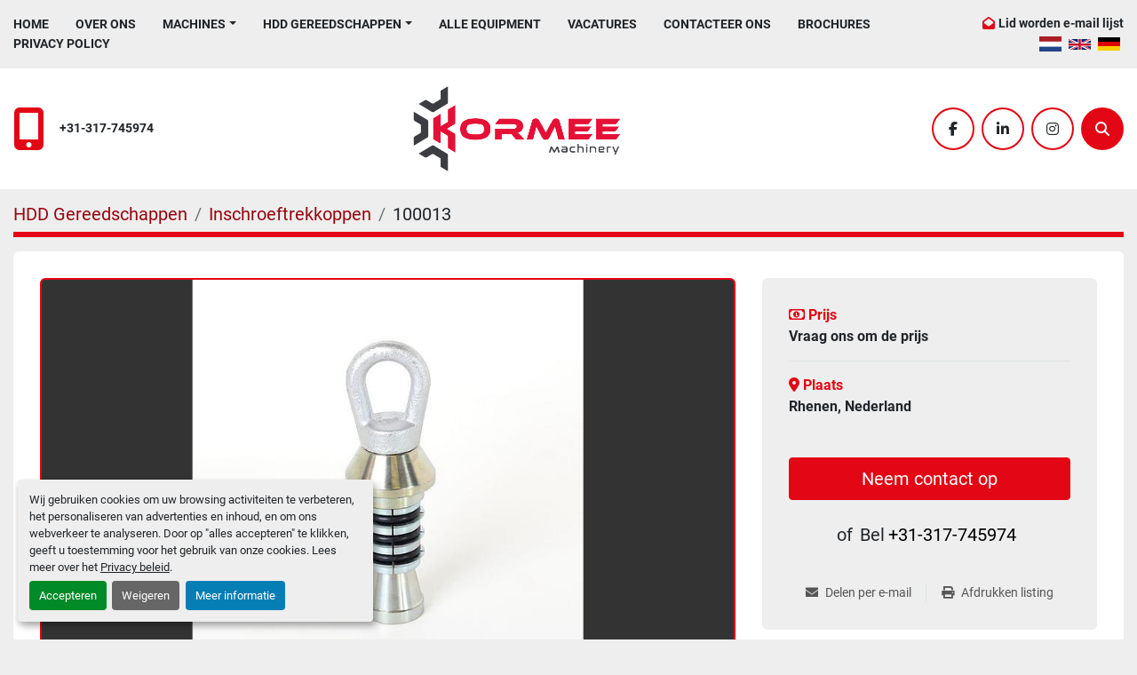

--- FILE ---
content_type: text/html; charset=utf-8
request_url: https://www.kormee.nl/advertenties/547521-kormee-hdpe-trekkop-63mm
body_size: 5961
content:
<!DOCTYPE html><html id="mh" lang="nl"><head><title>Nieuw KORMEE HDPE Trekkop 63mm te koop in Rhenen, Nederland</title><meta content="Nieuw KORMEE HDPE Trekkop 63mm te koop in Rhenen, Nederland" property="title" /><meta content="text/html; charset=UTF-8" http-equiv="Content-Type" /><meta content="width=device-width, initial-scale=1.0" name="viewport" /><meta content="Trekkop om HDPE buizen te trekken door boringen of sleuven. Diameter: 63mm." name="description" /><meta content="wss://system.machinio.com/cable" name="cable-url" /><meta content="Trekkop om HDPE buizen te trekken door boringen of sleuven. Diameter: 63mm." property="og:description" /><meta content="Nieuw KORMEE HDPE Trekkop 63mm te koop in Rhenen, Nederland" property="og:title" /><meta content="website" property="og:type" /><meta content="summary_large_image" property="twitter:card" /><meta content="Nieuw KORMEE HDPE Trekkop 63mm te koop in Rhenen, Nederland" property="twitter:title" /><meta content="Trekkop om HDPE buizen te trekken door boringen of sleuven. Diameter: 63mm." property="twitter:description" /><meta content="https://i.machineryhost.com/62595e1f5c5c9a87dd6c03ab852bab35/d853164fff.jpg" property="twitter:image" /><link href="https://i.machineryhost.com" rel="preconnect" /><link href="https://i.system.machinio.com" rel="preconnect" /><link href="https://s3.amazonaws.com" rel="preconnect" /><meta content="https://i.machineryhost.com/62595e1f5c5c9a87dd6c03ab852bab35/d853164fff.jpg" property="og:image" /><link rel="stylesheet" href="/styles/custom-219fe64b1450692f59a8e1590502b925.css" media="all" /><link rel="stylesheet" href="/packs/css/918-ca3a6288.css" media="all" />
<link rel="stylesheet" href="/packs/css/application-5f9e7bfe.css" media="all" /><link href="https://www.kormee.nl/advertenties/547521-kormee-hdpe-trekkop-63mm" rel="canonical" /><meta content="https://www.kormee.nl/advertenties/547521-kormee-hdpe-trekkop-63mm" property="og:url" /><link href="https://www.kormee.nl/advertenties/547521-kormee-hdpe-trekkop-63mm" rel="alternate" hreflang="nl" /><link href="https://www.kormee.nl/advertenties/547521-kormee-hdpe-trekkop-63mm" rel="alternate" hreflang="x-default" /><link href="https://www.kormee.nl/en/listings/547521-kormee-hdpe-trekkop-63mm" rel="alternate" hreflang="en" /><link rel="icon" type="image/x-icon" href="https://f.machineryhost.com/f8e403a78e0e165bfb9f036601c9ef16/favicon.ico" /><link rel="apple-touch-icon" type="image/png" href="https://f.machineryhost.com/f8e403a78e0e165bfb9f036601c9ef16/favicon.ico" /><script id="json-ld" type="application/ld+json">{"@context":"https://schema.org/","@type":"Product","name":"KORMEE HDPE Trekkop 63mm","description":"Trekkop om HDPE buizen te trekken door boringen of sleuven. Diameter: 63mm","productID":547521,"category":"HDD Gereedschappen","offers":{"@type":"Offer","url":"https://www.kormee.nl/advertenties/547521-kormee-hdpe-trekkop-63mm","itemCondition":"https://schema.org/NewCondition","availability":"http://schema.org/InStock","seller":"KORMEE BV"},"brand":{"@type":"Brand","name":"KORMEE"},"model":"HDPE Trekkop 63mm","sku":"100013","image":["https://i.machineryhost.com/62595e1f5c5c9a87dd6c03ab852bab35/d853164fff.jpg"]}</script><script id="json-ld" type="application/ld+json">{ "@context" : "https://schema.org", "@type" : "LocalBusiness", "name" : "KORMEE BV", "address" : "Remmerden 13-A, 3911 TZ Rhenen, Nederland", "url" : "https://www.kormee.nl", "image": "https://f.machineryhost.com/063a44f8541087358b1cd8af906da2f6/og_image.png", "telephone" : "+31-317-745974"}</script></head><body class="body-s1300 body-xl-container"><code data-configs="{&quot;currency&quot;:&quot;eur&quot;,&quot;convert_prices&quot;:false,&quot;gdpr_compliance&quot;:true,&quot;currency_iso_code&quot;:false,&quot;show_webshop_stripe_invoice_checkout_hint&quot;:false,&quot;private_price_webshop&quot;:false,&quot;enable_listing_quantity&quot;:true,&quot;allow_offer&quot;:false,&quot;terms_of_sales_path&quot;:null,&quot;automated_locale&quot;:false,&quot;primary_language_code&quot;:&quot;nl&quot;,&quot;manual_languages&quot;:[&quot;nl&quot;,&quot;en&quot;],&quot;controller_name&quot;:&quot;listings&quot;,&quot;webshop_type&quot;:&quot;ecommerce&quot;,&quot;create_webshop_lead&quot;:null,&quot;display_cookies_consent&quot;:true,&quot;privacy_policy_page&quot;:&quot;/pages/privacy-policy&quot;,&quot;contact_form_attach_files_limit&quot;:10,&quot;submit_order_button_text&quot;:null,&quot;shopping_cart_header_title&quot;:null,&quot;custom_newsletter_button_title&quot;:null,&quot;restrict_lead_submission_by_buyer_location&quot;:false}"></code><div class="page-wrapper"><div class="hidden-print header-layout"><header class="site-header rich site-header__content not-landing-page" id="site-header"><div class="site-header__top--bar sticky-nav"><div class="container"><div class="row"><div class="col-12 d-flex align-items-center flex-row-reverse flex-lg-row justify-content-between"><nav class="primary-nav"><ul class="primary-nav__navbar"><li class="primary-nav__item home"><a class="primary-nav__link" href="/nl">Home</a></li><li class="primary-nav__item"><a class="primary-nav__link" href="/pages/over-ons">Over Ons</a></li><li class="primary-nav__item inventory"><div class="dropdown primary-nav__dropdown"><div aria-expanded="false" aria-haspopup="true" class="primary-nav__link dropdown-toggle" id="dropdownMenuButton" role="button"><a href="/nl/advertenties">Machines</a></div><div aria-labelledby="dropdownMenuButton" class="dropdown-menu primary-nav__dropdown-menu m-0"><div class="d-flex"><div class="primary-nav__link-block"><div class="primary-nav__link-block__item"><a class="dropdown-item  dropdown-children" href="/mix-pomp-units">Mix-pomp units</a><div class="dropdown-item grandchildren w-100"><a class="dropdown-item" data-role="grandchildren-item" href="/mix-pomp-units/inbouw">Inbouw</a><a class="dropdown-item" data-role="grandchildren-item" href="/mix-pomp-units/stand-alone">Stand alone</a></div></div><div class="primary-nav__link-block__item"><a class="dropdown-item  dropdown-children" href="/hdd-machines">HDD machines</a><div class="dropdown-item grandchildren w-100"><a class="dropdown-item" data-role="grandchildren-item" href="/hdd-machines/nanodrill">NanoDrill</a></div></div><div class="primary-nav__link-block__item"><a class="dropdown-item  dropdown-children" href="/vacuumtank">Vacuümtank</a><div class="dropdown-item grandchildren w-100"><a class="dropdown-item" data-role="grandchildren-item" href="/vacuumtank/slurry-tanks">Slurry tanks</a></div></div><div class="primary-nav__link-block__item"><a class="dropdown-item  dropdown-children" href="/mobiele-kabellier">Mobiele Kabellier</a><div class="dropdown-item grandchildren w-100"><a class="dropdown-item" data-role="grandchildren-item" href="/mobiele-kabellier/automatisch">Automatisch</a><a class="dropdown-item" data-role="grandchildren-item" href="/mobiele-kabellier/handmatig">Handmatig</a><a class="dropdown-item" data-role="grandchildren-item" href="/mobiele-kabellier/trekkrachtregistratie">Trekkrachtregistratie</a></div></div><hr /><a class="dropdown-item view-all" href="/nl/categorien">Bekijk alles</a></div></div></div></div></li><li class="primary-nav__item"><div class="dropdown primary-nav__dropdown"><div aria-expanded="false" aria-haspopup="true" class="primary-nav__link dropdown-toggle" id="separateInventoryDropdownMenuButton" role="button"><a href="/hdd-gereedschappen">HDD Gereedschappen</a></div><div aria-labelledby="separateInventoryDropdownMenuButton" class="dropdown-menu primary-nav__dropdown-menu m-0"><div class="d-flex"><div class="primary-nav__link-block"><a class="dropdown-item" href="/hdd-gereedschappen/aanlas-trekkoppen">Aanlas trekkoppen</a><a class="dropdown-item" href="/hdd-gereedschappen/accessoires">Accessoires</a><a class="dropdown-item" href="/hdd-gereedschappen/inschroeftrekkoppen">Inschroeftrekkoppen</a><a class="dropdown-item" href="/hdd-gereedschappen/stuurplaten">Stuurplaten</a><hr /><a class="dropdown-item view-all" href="/hdd-gereedschappen">Bekijk alles</a></div></div></div></div></li><li class="primary-nav__item"><a class="primary-nav__link" href="/categorien">Alle equipment</a></li><li class="primary-nav__item"><a class="primary-nav__link" href="/pages/vacatures">Vacatures</a></li><li class="primary-nav__item"><a class="primary-nav__link" href="/pages/contacteer-ons">Contacteer ons</a></li><li class="primary-nav__item"><a class="primary-nav__link" href="/pages/brochures">Brochures</a></li><li class="primary-nav__item"><a class="primary-nav__link" href="/pages/privacy-policy">Privacy Policy</a></li></ul></nav><div class="hamburger-wrapper d-flex d-lg-none align-items-center" data-role="hamburger-menu"><button aria-label="menu" class="hamburger hamburger--spin d-flex align-items-center" type="button"><div class="hamburger-box"><div class="hamburger-inner"></div></div></button><h5 class="ml-2 mb-0">menu</h5></div><div class="site-header__top--bar__wrapper d-flex flex-wrap align-items-center justify-content-md-end"><a class="subscription-btn font-weight-bold js-newsletter-subscription-btn d-none d-md-block text-nowrap with-margin" href="#">Lid worden e-mail lijst</a><div class="site-header__languages-widget hidden-print"><div class="google-translate google-translate-list d-flex"><a class="px-1" data-lang="nl" href="#"><img alt="nl-NL" src="/packs/static/node_modules/svg-country-flags/svg/nl-a7fdb74e17089394b68c.svg" /></a><a class="px-1" data-lang="en" href="#"><img alt="en-GB" src="/packs/static/node_modules/svg-country-flags/svg/gb-880efdae8333a77ffdf9.svg" /></a><a class="px-1" data-lang="de" href="#"><img alt="de" src="/packs/static/node_modules/svg-country-flags/svg/de-cfbb0cf09f502653fe85.svg" /></a></div></div></div></div></div></div></div><div class="site-header__bottom-bar"><div class="container"><div class="row site-header__bottom-bar__content align-items-center align-items-lg-center flex-column flex-sm-row justify-content-center justify-content-lg-between"><div class="d-none d-lg-block col-12 col-lg-4"><div class="site-header__contacts d-flex align-items-center"><div class="d-flex flex-column"><div class="phone d-flex no_icon site-header__contacts__item"><a class="contact-tracking phone notranslate" href="tel:+31317745974"> +31-317-745974</a></div></div></div></div><div class="col-12 col-sm-10 col-lg-4 d-flex align-self-stretch justify-content-center"><div class="site-header__logo w-100 d-flex align-items-center justify-content-center position-relative "><a class="d-flex align-items-center justify-content-center" href="/nl"><img class="" alt="KORMEE BV" src="https://f.machineryhost.com/6f55e0748bcefd8ae826aae39910efd5/logo.png" /></a></div></div><div class="col-12 col-lg-4 d-none d-lg-flex justify-content-between justify-content-md-end align-items-center"><div class="external-links site-header__external-links d-flex flex-wrap"><a aria-label="facebook" class="social-link notranslate facebook d-flex align-items-center justify-content-center mr-2 text-decoration-none" href="https://www.facebook.com/kormeerhenen/" rel="noopener" target="_blank"><i class="fa-facebook-f fa-brands"></i><span class="sr-only">facebook</span></a><a aria-label="linkedin" class="social-link notranslate linkedin d-flex align-items-center justify-content-center mr-2 text-decoration-none" href="https://nl.linkedin.com/company/kormee?original_referer=https%3A%2F%2Fwww.google.com%2F" rel="noopener" target="_blank"><i class="fa-linkedin-in fa-brands"></i><span class="sr-only">linkedin</span></a><a aria-label="instagram" class="social-link notranslate instagram d-flex align-items-center justify-content-center mr-2 text-decoration-none" href="https://www.instagram.com/kormee_mech_engineering/" rel="noopener" target="_blank"><i class="fa-instagram fa-brands"></i><span class="sr-only">instagram</span></a></div><a aria-label="Zoek" class="site-header__search-icon d-flex align-items-center justify-content-center text-decoration-none" href="/advertenties"><i class="fa fa-search"></i><span class="sr-only">Zoek</span></a></div></div></div></div></header></div><div class="page-layout" id="page-layout"><div class="page-inner" id="page-inner"><div class="listing-show style_3" data-listing-id="547521" role="main"><div class="container"><div class="index-header__outer row mt-2"><div class="index-header col-12"><div class="index-header__inner"><nav aria-label="breadcrumb" class="py-2"><ol class="breadcrumb" itemscope="" itemtype="http://schema.org/BreadcrumbList"><li class="breadcrumb-item" itemid="/hdd-gereedschappen" itemprop="itemListElement" itemscope="" itemtype="http://schema.org/ListItem"><meta content="1" itemprop="position" /><a itemprop="item" itemtype="http://schema.org/Thing" itemid="/hdd-gereedschappen" itemscope="itemscope" aria-label="HDD Gereedschappen" href="/hdd-gereedschappen"><span itemprop="name">HDD Gereedschappen</span></a></li><li class="breadcrumb-item" itemid="/hdd-gereedschappen/inschroeftrekkoppen" itemprop="itemListElement" itemscope="" itemtype="http://schema.org/ListItem"><meta content="2" itemprop="position" /><a itemprop="item" itemtype="http://schema.org/Thing" itemid="/hdd-gereedschappen/inschroeftrekkoppen" itemscope="itemscope" aria-label="Inschroeftrekkoppen" href="/hdd-gereedschappen/inschroeftrekkoppen"><span itemprop="name">Inschroeftrekkoppen</span></a></li><li class="breadcrumb-item active" itemid="/advertenties/547521-kormee-hdpe-trekkop-63mm" itemprop="itemListElement" itemscope="" itemtype="http://schema.org/ListItem"><meta content="3" itemprop="position" /><meta content="/advertenties/547521-kormee-hdpe-trekkop-63mm" itemid="/advertenties/547521-kormee-hdpe-trekkop-63mm" itemprop="item" itemscope="" itemtype="http://schema.org/Thing" /><span content="KORMEE HDPE Trekkop 63mm" itemprop="name">100013</span></li></ol></nav></div></div></div><div class="pb-5"><div class="row"><div class="col-12"><div class="show-info position-relative d-flex flex-column with-image"><div class="row order-1 order-lg-2"><div class="col-12"><h1 class="show-info__title text-center text-lg-left mt-0 mb-0"><span class="notranslate">KORMEE HDPE Trekkop 63mm</span></h1></div></div><div class="show-info__row-1 row order-2 order-lg-1 mb-lg-4"><div class="col-12 col-lg-8"><div class="gallery w-100" id="gallery"><div class="gallery__item overflow-hidden gallery__item--16-9 object-fit--auto"><img alt="KORMEE HDPE Trekkop 63mm" data-index="-1" class="gallery-image" data-image-index="-1" fetchpriority="high" itemprop="image" src="https://i.machineryhost.com/62595e1f5c5c9a87dd6c03ab852bab35/d853164fff.jpg" /></div></div></div><div class="col-12 col-lg-4"><div class="show-info__details d-flex flex-column"><div class="show-info__meta d-flex"><div class="show-info__meta__item d-flex flex-column"><span class="font-weight-bold text-primary"><i class="fa fa-money-bill-alt fa-regular mr-1"></i>Prijs</span><p class="item-price mb-0 font-weight-bold detail-val"><span class="listing-price-data" data-listing-price="0">Vraag ons om de prijs</span></p></div><div class="show-info__meta__item d-flex flex-column"><span class="font-weight-bold text-primary"><i class="fa fa-map-marker-alt fa-solid mr-1"></i>Plaats</span><p class="mb-0 font-weight-bold detail-val">Rhenen, Nederland</p></div></div><div class="show-info__contact-details"></div><div class="show-info__contact-details"><button class="contact-seller-button js-contact-btn btn btn-lg btn-block hidden-print btn-primary" data-listing-id="547521">Neem contact op</button><div class="show-info__contact-details__phone d-flex flex-wrap align-items-center justify-content-center"><span class="show-info__contact-details__or">of</span><div class="d-flex p-2"><span class="mr-1">Bel </span><a class="show-info__contact-details__phone-link notranslate contact-tracking" href="tel:+31-317-745974">+31-317-745974</a></div><div class="show-info__contact-details__social"></div></div></div><div class="utility-button__wrapper utility-button__wrapper--show d-print-none"><button aria-label="Share via Email" class="btn email-button" data-email-lang="nl" data-listing-id="547521" id="js-email"><i aria-hidden="true" class="fa-sharp fa-solid fa-envelope"></i><span class="ml-2">Delen per e-mail</span></button><button aria-label="Print Listing" class="btn print-button" data-role="js-print"><i class="fa-sharp fa-solid fa-print"></i><span class="ml-2">Afdrukken listing</span></button></div></div></div></div><div class="show-info__row-2 row order-3"><div class="col-12"><div class="show-info__description"><h3 class="show-info__section-heading">Beschrijving</h3><div class="show-info__section-text ql-editor p-0 overflow-hidden"><p>Trekkop om HDPE buizen te trekken door boringen of sleuven.</p></div><div class="show-info__description-toggle__wrapper hidden-print"><a class="show-info__description-toggle description-toggle btn px-0" href="#" id="description-toggle">Alle details</a></div></div><div class="show-info__specifications text-xs"><h3 class="show-info__section-heading d-flex justify-content-between align-items-end">Specificaties</h3><table class="w-100 table-xs-fixed"><tbody><tr><td>Fabrikant</td><td class="text-xs-ellipsis notranslate">KORMEE</td></tr><tr><td>Model</td><td class="text-xs-ellipsis notranslate">HDPE Trekkop 63mm</td></tr><tr><td>Voorraad nummer</td><td class="text-xs-ellipsis notranslate">100013</td></tr><tr><td>Diameter</td><td class="text-break">63mm</td></tr></tbody></table></div></div></div></div></div></div></div></div></div></div><footer class="site-footer gimt" id="site-footer"><div class="bg-secondary pt-3 pb-3"><div class="container mt-3 mb-3"><div class="row"><div class="col-12 d-flex flex-column flex-lg-row align-items-center justify-content-center"><h4 class="text-white text-center mr-0 mr-lg-3 mb-3 mb-lg-0">Aanmelden nieuwsbrief</h4><div class="newsletter__title"></div><form action="/api/newsletter_subscriptions" class="subscribe site-footer__subscribe-form d-flex mb-0 flex-column" data-role="newsletter_form" method="post"><div class="alert alert-danger" data-role="error-alert" style="display: none;"><div class="error-message"></div></div><div class="form-group d-flex flex-column flex-md-row m-0"><input class="form-control mr-md-2" name="email" placeholder="Uw e-mail" type="email" /><button class="btn btn-primary mt-2 mt-md-0" data-form="newsletter_form" type="submit">Inschrijven</button></div><div class="newsletter__title font-weight-bold h5 m-0"></div><div class="newsletter_error_message font-weight-bold"></div></form></div></div></div></div><div class="site-footer__main"><div class="container"><div class="row"><div class="site-footer__widget col-12 col-sm-6 d-flex flex-column justify-content-between col-lg-3"><div class="site-footer__logo w-100 text-center text-md-left "><a class="w-100" aria-label="KORMEE BV" href="/nl"><img alt="KORMEE BV" class="lazy w-auto" data-src="https://f.machineryhost.com/6f55e0748bcefd8ae826aae39910efd5/logo.png" /></a></div></div><div class="site-footer__widget col-12 col-sm-6 col-lg-3"><h4 class="site-footer__widget__title notranslate">KORMEE BV</h4><div class="external-links site-footer__external-links w-100 d-flex flex-wrap"><a aria-label="facebook" class="social-link notranslate facebook" href="https://www.facebook.com/kormeerhenen/" rel="noopener" target="_blank"><i class="fa-facebook-f fa-brands"></i><span class="sr-only">facebook</span></a><a aria-label="linkedin" class="social-link notranslate linkedin" href="https://nl.linkedin.com/company/kormee?original_referer=https%3A%2F%2Fwww.google.com%2F" rel="noopener" target="_blank"><i class="fa-linkedin-in fa-brands"></i><span class="sr-only">linkedin</span></a><a aria-label="instagram" class="social-link notranslate instagram" href="https://www.instagram.com/kormee_mech_engineering/" rel="noopener" target="_blank"><i class="fa-instagram fa-brands"></i><span class="sr-only">instagram</span></a></div></div><div class="site-footer__widget col-12 col-sm-6 col-lg-3"><h4 class="site-footer__widget__title">Neem contact op</h4><div class="address mb-3 site-footer__contacts__item site-header__contacts__item with-text no_icon"><span class="contact-text text mr-1">Vind ons:</span><a class="notranslate w-100" href="https://www.google.com/maps/search/Remmerden 13-A, 3911 TZ Rhenen, Nederland" target="_blank"> Remmerden 13-A, 3911 TZ Rhenen, Nederland</a></div><div class="phone mb-3 d-flex flex-column site-footer__contacts__item with-text no_icon site-header__contacts__item"><span class="contact-text text mr-1">Telefoonnummer:</span><a class="contact-tracking phone notranslate" href="tel:+31317745974"> +31-317-745974</a></div><div class="email mb-3 d-flex flex-column site-footer__contacts__item first site-header__contacts__item with-text no_icon"><span class="contact-text text mr-1">E-mail:</span><a class="contact-tracking email notranslate text-nowrap" href="mailto:info@kormee.nl"> info@kormee.nl</a></div></div><div class="site-footer__widget col-12 col-sm-6 col-lg-3"><h4 class="site-footer__widget__title">navigatie</h4><ul class="footer-nav nav d-flex flex-column"><li class="footer-nav__item"><a class="footer-nav__link active" href="/pages/over-ons">Over Ons</a></li><li class="footer-nav__item"><a class="footer-nav__link active" href="/advertenties">Machines</a></li><li class="footer-nav__item"><a class="footer-nav__link active" href="/hdd-gereedschappen">HDD Gereedschappen</a></li><li class="footer-nav__item"><a class="footer-nav__link active" href="/categorien">Alle equipment</a></li><li class="footer-nav__item"><a class="footer-nav__link active" href="/pages/contacteer-ons">Contacteer ons</a></li><li class="footer-nav__item"><a class="footer-nav__link active" href="/pages/brochures">Brochures</a></li><li class="footer-nav__item"><a class="footer-nav__link active" href="/pages/privacy-policy">Privacy Policy</a></li></ul></div></div></div></div></footer><div class="site-footer__bottom"><div class="container"><div class="d-flex flex-column flex-md-row justify-content-center"><div class="cookies mx-2 my-1"><a class="consent-modal-button" href="#">Cookies beheren</a></div><div class="backlink mx-2 my-1"><a href="https://www.machinio.nl/system" rel="noopener" target="_blank">Machinio System</a> website door <a href="https://www.machinio.nl" rel="noopener" target="_blank">Machinio</a></div></div></div></div><div class="fixed_container d-print-none"></div></div></div><script>
//<![CDATA[
var _rollbarConfig = {
  accessToken: "aec4e181ec6a45498ca430cb2d1dcff8",
  captureUncaught: true,
  captureUnhandledRejections: true,
  ignoredMessages: [
    '(.*)QuotaExceededError:(.*)',
    '(.*)DOM Exception 22:(.*)',
    'QuotaExceededError(.*)',
    'DOM Exception 22(.*)',
    'DOM Exception 22: QuotaExceededError: An attempt was made to add something to storage that exceeded the quota.',
    'The quota has been exceeded.',
    'Object Not Found Matching Id',
    'Script error.',
    '(.*)[lgst]\\.a\\.init is not a function\\.(.*)',
    "SyntaxError: Unexpected keyword 'this'",
    "Cannot read properties of null \\(reading .style.\\)",
    "null is not an object \\(evaluating .a\\.style.\\)",
    "Can't find variable: gmo",
    "scrollReadRandom",
    "replaceChildren is not a function",
    "Cannot read properties of undefined \\(reading .value.\\)"
  ],
  payload: {
    environment: "production"
  }
};
//]]>
</script><script src="/packs/js/runtime-4e83ecbc66661d7bb1f5.js" defer="defer"></script>
<script src="/packs/js/692-1ab0e0c46d8705502bce.js" defer="defer"></script>
<script src="/packs/js/706-cee65121c381e619848d.js" defer="defer"></script>
<script src="/packs/js/635-0afd58c9e729fe544641.js" defer="defer"></script>
<script src="/packs/js/918-9a6f14d0cc992d20f83e.js" defer="defer"></script>
<script src="/packs/js/236-7fa987d4f1b56984a996.js" defer="defer"></script>
<script src="/packs/js/application-eb6a45b6ff92cff21c47.js" defer="defer"></script>
<script src="/packs/js/624-94c5ec60afc06453862e.js" defer="defer"></script>
<script src="/packs/js/rollbar-1c051f26f9e7b1752fca.js" defer="defer"></script>
<script src="/packs/js/528-7b8c29e36f679da2e684.js" defer="defer"></script>
<script src="/packs/js/cookies_consent-5e05f4df80b8df00f7e6.js" defer="defer"></script>
<script src="/packs/js/368-8e0a32fe4c52b049fb40.js" defer="defer"></script>
<script src="/packs/js/language_widget-58659b39e43d76f18ca7.js" defer="defer"></script>
<script src="/packs/js/764-c077c878bdeb25835260.js" defer="defer"></script>
<script src="/packs/js/841-90387483698fdd9030e6.js" defer="defer"></script>
<script src="/packs/js/gallery-fa2cce6480da9465cc71.js" defer="defer"></script>
<script src="/packs/js/sticky_header-60e519ca963dffe0bd64.js" defer="defer"></script>
<script src="/packs/js/owl_carousel-dca796c866e00378e552.js" defer="defer"></script><script crossorigin="anonymous" src="https://kit.fontawesome.com/722e3adc3e.js"></script><script src="https://cdnjs.cloudflare.com/polyfill/v3/polyfill.min.js?version=4.8.0&amp;features=Element.prototype.replaceChildren"></script></body></html>